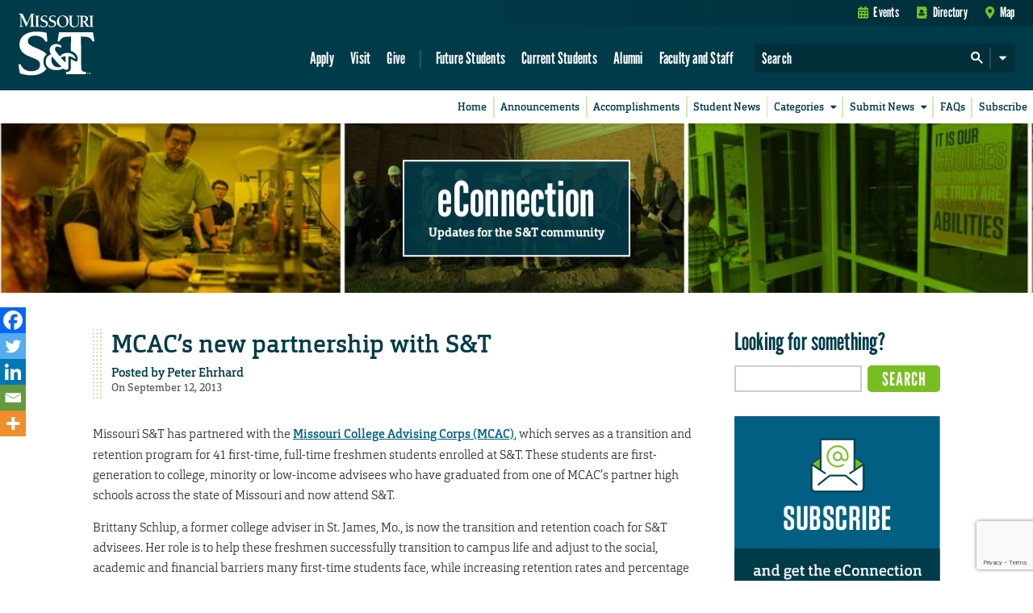

--- FILE ---
content_type: text/html; charset=utf-8
request_url: https://www.google.com/recaptcha/api2/anchor?ar=1&k=6LeSlMoiAAAAADF73AGHOGaxBLwzjKJ3EZXcTry9&co=aHR0cHM6Ly9lY29ubmVjdGlvbi5tc3QuZWR1OjQ0Mw..&hl=en&v=PoyoqOPhxBO7pBk68S4YbpHZ&size=invisible&anchor-ms=20000&execute-ms=30000&cb=17fntkwkr4hx
body_size: 48626
content:
<!DOCTYPE HTML><html dir="ltr" lang="en"><head><meta http-equiv="Content-Type" content="text/html; charset=UTF-8">
<meta http-equiv="X-UA-Compatible" content="IE=edge">
<title>reCAPTCHA</title>
<style type="text/css">
/* cyrillic-ext */
@font-face {
  font-family: 'Roboto';
  font-style: normal;
  font-weight: 400;
  font-stretch: 100%;
  src: url(//fonts.gstatic.com/s/roboto/v48/KFO7CnqEu92Fr1ME7kSn66aGLdTylUAMa3GUBHMdazTgWw.woff2) format('woff2');
  unicode-range: U+0460-052F, U+1C80-1C8A, U+20B4, U+2DE0-2DFF, U+A640-A69F, U+FE2E-FE2F;
}
/* cyrillic */
@font-face {
  font-family: 'Roboto';
  font-style: normal;
  font-weight: 400;
  font-stretch: 100%;
  src: url(//fonts.gstatic.com/s/roboto/v48/KFO7CnqEu92Fr1ME7kSn66aGLdTylUAMa3iUBHMdazTgWw.woff2) format('woff2');
  unicode-range: U+0301, U+0400-045F, U+0490-0491, U+04B0-04B1, U+2116;
}
/* greek-ext */
@font-face {
  font-family: 'Roboto';
  font-style: normal;
  font-weight: 400;
  font-stretch: 100%;
  src: url(//fonts.gstatic.com/s/roboto/v48/KFO7CnqEu92Fr1ME7kSn66aGLdTylUAMa3CUBHMdazTgWw.woff2) format('woff2');
  unicode-range: U+1F00-1FFF;
}
/* greek */
@font-face {
  font-family: 'Roboto';
  font-style: normal;
  font-weight: 400;
  font-stretch: 100%;
  src: url(//fonts.gstatic.com/s/roboto/v48/KFO7CnqEu92Fr1ME7kSn66aGLdTylUAMa3-UBHMdazTgWw.woff2) format('woff2');
  unicode-range: U+0370-0377, U+037A-037F, U+0384-038A, U+038C, U+038E-03A1, U+03A3-03FF;
}
/* math */
@font-face {
  font-family: 'Roboto';
  font-style: normal;
  font-weight: 400;
  font-stretch: 100%;
  src: url(//fonts.gstatic.com/s/roboto/v48/KFO7CnqEu92Fr1ME7kSn66aGLdTylUAMawCUBHMdazTgWw.woff2) format('woff2');
  unicode-range: U+0302-0303, U+0305, U+0307-0308, U+0310, U+0312, U+0315, U+031A, U+0326-0327, U+032C, U+032F-0330, U+0332-0333, U+0338, U+033A, U+0346, U+034D, U+0391-03A1, U+03A3-03A9, U+03B1-03C9, U+03D1, U+03D5-03D6, U+03F0-03F1, U+03F4-03F5, U+2016-2017, U+2034-2038, U+203C, U+2040, U+2043, U+2047, U+2050, U+2057, U+205F, U+2070-2071, U+2074-208E, U+2090-209C, U+20D0-20DC, U+20E1, U+20E5-20EF, U+2100-2112, U+2114-2115, U+2117-2121, U+2123-214F, U+2190, U+2192, U+2194-21AE, U+21B0-21E5, U+21F1-21F2, U+21F4-2211, U+2213-2214, U+2216-22FF, U+2308-230B, U+2310, U+2319, U+231C-2321, U+2336-237A, U+237C, U+2395, U+239B-23B7, U+23D0, U+23DC-23E1, U+2474-2475, U+25AF, U+25B3, U+25B7, U+25BD, U+25C1, U+25CA, U+25CC, U+25FB, U+266D-266F, U+27C0-27FF, U+2900-2AFF, U+2B0E-2B11, U+2B30-2B4C, U+2BFE, U+3030, U+FF5B, U+FF5D, U+1D400-1D7FF, U+1EE00-1EEFF;
}
/* symbols */
@font-face {
  font-family: 'Roboto';
  font-style: normal;
  font-weight: 400;
  font-stretch: 100%;
  src: url(//fonts.gstatic.com/s/roboto/v48/KFO7CnqEu92Fr1ME7kSn66aGLdTylUAMaxKUBHMdazTgWw.woff2) format('woff2');
  unicode-range: U+0001-000C, U+000E-001F, U+007F-009F, U+20DD-20E0, U+20E2-20E4, U+2150-218F, U+2190, U+2192, U+2194-2199, U+21AF, U+21E6-21F0, U+21F3, U+2218-2219, U+2299, U+22C4-22C6, U+2300-243F, U+2440-244A, U+2460-24FF, U+25A0-27BF, U+2800-28FF, U+2921-2922, U+2981, U+29BF, U+29EB, U+2B00-2BFF, U+4DC0-4DFF, U+FFF9-FFFB, U+10140-1018E, U+10190-1019C, U+101A0, U+101D0-101FD, U+102E0-102FB, U+10E60-10E7E, U+1D2C0-1D2D3, U+1D2E0-1D37F, U+1F000-1F0FF, U+1F100-1F1AD, U+1F1E6-1F1FF, U+1F30D-1F30F, U+1F315, U+1F31C, U+1F31E, U+1F320-1F32C, U+1F336, U+1F378, U+1F37D, U+1F382, U+1F393-1F39F, U+1F3A7-1F3A8, U+1F3AC-1F3AF, U+1F3C2, U+1F3C4-1F3C6, U+1F3CA-1F3CE, U+1F3D4-1F3E0, U+1F3ED, U+1F3F1-1F3F3, U+1F3F5-1F3F7, U+1F408, U+1F415, U+1F41F, U+1F426, U+1F43F, U+1F441-1F442, U+1F444, U+1F446-1F449, U+1F44C-1F44E, U+1F453, U+1F46A, U+1F47D, U+1F4A3, U+1F4B0, U+1F4B3, U+1F4B9, U+1F4BB, U+1F4BF, U+1F4C8-1F4CB, U+1F4D6, U+1F4DA, U+1F4DF, U+1F4E3-1F4E6, U+1F4EA-1F4ED, U+1F4F7, U+1F4F9-1F4FB, U+1F4FD-1F4FE, U+1F503, U+1F507-1F50B, U+1F50D, U+1F512-1F513, U+1F53E-1F54A, U+1F54F-1F5FA, U+1F610, U+1F650-1F67F, U+1F687, U+1F68D, U+1F691, U+1F694, U+1F698, U+1F6AD, U+1F6B2, U+1F6B9-1F6BA, U+1F6BC, U+1F6C6-1F6CF, U+1F6D3-1F6D7, U+1F6E0-1F6EA, U+1F6F0-1F6F3, U+1F6F7-1F6FC, U+1F700-1F7FF, U+1F800-1F80B, U+1F810-1F847, U+1F850-1F859, U+1F860-1F887, U+1F890-1F8AD, U+1F8B0-1F8BB, U+1F8C0-1F8C1, U+1F900-1F90B, U+1F93B, U+1F946, U+1F984, U+1F996, U+1F9E9, U+1FA00-1FA6F, U+1FA70-1FA7C, U+1FA80-1FA89, U+1FA8F-1FAC6, U+1FACE-1FADC, U+1FADF-1FAE9, U+1FAF0-1FAF8, U+1FB00-1FBFF;
}
/* vietnamese */
@font-face {
  font-family: 'Roboto';
  font-style: normal;
  font-weight: 400;
  font-stretch: 100%;
  src: url(//fonts.gstatic.com/s/roboto/v48/KFO7CnqEu92Fr1ME7kSn66aGLdTylUAMa3OUBHMdazTgWw.woff2) format('woff2');
  unicode-range: U+0102-0103, U+0110-0111, U+0128-0129, U+0168-0169, U+01A0-01A1, U+01AF-01B0, U+0300-0301, U+0303-0304, U+0308-0309, U+0323, U+0329, U+1EA0-1EF9, U+20AB;
}
/* latin-ext */
@font-face {
  font-family: 'Roboto';
  font-style: normal;
  font-weight: 400;
  font-stretch: 100%;
  src: url(//fonts.gstatic.com/s/roboto/v48/KFO7CnqEu92Fr1ME7kSn66aGLdTylUAMa3KUBHMdazTgWw.woff2) format('woff2');
  unicode-range: U+0100-02BA, U+02BD-02C5, U+02C7-02CC, U+02CE-02D7, U+02DD-02FF, U+0304, U+0308, U+0329, U+1D00-1DBF, U+1E00-1E9F, U+1EF2-1EFF, U+2020, U+20A0-20AB, U+20AD-20C0, U+2113, U+2C60-2C7F, U+A720-A7FF;
}
/* latin */
@font-face {
  font-family: 'Roboto';
  font-style: normal;
  font-weight: 400;
  font-stretch: 100%;
  src: url(//fonts.gstatic.com/s/roboto/v48/KFO7CnqEu92Fr1ME7kSn66aGLdTylUAMa3yUBHMdazQ.woff2) format('woff2');
  unicode-range: U+0000-00FF, U+0131, U+0152-0153, U+02BB-02BC, U+02C6, U+02DA, U+02DC, U+0304, U+0308, U+0329, U+2000-206F, U+20AC, U+2122, U+2191, U+2193, U+2212, U+2215, U+FEFF, U+FFFD;
}
/* cyrillic-ext */
@font-face {
  font-family: 'Roboto';
  font-style: normal;
  font-weight: 500;
  font-stretch: 100%;
  src: url(//fonts.gstatic.com/s/roboto/v48/KFO7CnqEu92Fr1ME7kSn66aGLdTylUAMa3GUBHMdazTgWw.woff2) format('woff2');
  unicode-range: U+0460-052F, U+1C80-1C8A, U+20B4, U+2DE0-2DFF, U+A640-A69F, U+FE2E-FE2F;
}
/* cyrillic */
@font-face {
  font-family: 'Roboto';
  font-style: normal;
  font-weight: 500;
  font-stretch: 100%;
  src: url(//fonts.gstatic.com/s/roboto/v48/KFO7CnqEu92Fr1ME7kSn66aGLdTylUAMa3iUBHMdazTgWw.woff2) format('woff2');
  unicode-range: U+0301, U+0400-045F, U+0490-0491, U+04B0-04B1, U+2116;
}
/* greek-ext */
@font-face {
  font-family: 'Roboto';
  font-style: normal;
  font-weight: 500;
  font-stretch: 100%;
  src: url(//fonts.gstatic.com/s/roboto/v48/KFO7CnqEu92Fr1ME7kSn66aGLdTylUAMa3CUBHMdazTgWw.woff2) format('woff2');
  unicode-range: U+1F00-1FFF;
}
/* greek */
@font-face {
  font-family: 'Roboto';
  font-style: normal;
  font-weight: 500;
  font-stretch: 100%;
  src: url(//fonts.gstatic.com/s/roboto/v48/KFO7CnqEu92Fr1ME7kSn66aGLdTylUAMa3-UBHMdazTgWw.woff2) format('woff2');
  unicode-range: U+0370-0377, U+037A-037F, U+0384-038A, U+038C, U+038E-03A1, U+03A3-03FF;
}
/* math */
@font-face {
  font-family: 'Roboto';
  font-style: normal;
  font-weight: 500;
  font-stretch: 100%;
  src: url(//fonts.gstatic.com/s/roboto/v48/KFO7CnqEu92Fr1ME7kSn66aGLdTylUAMawCUBHMdazTgWw.woff2) format('woff2');
  unicode-range: U+0302-0303, U+0305, U+0307-0308, U+0310, U+0312, U+0315, U+031A, U+0326-0327, U+032C, U+032F-0330, U+0332-0333, U+0338, U+033A, U+0346, U+034D, U+0391-03A1, U+03A3-03A9, U+03B1-03C9, U+03D1, U+03D5-03D6, U+03F0-03F1, U+03F4-03F5, U+2016-2017, U+2034-2038, U+203C, U+2040, U+2043, U+2047, U+2050, U+2057, U+205F, U+2070-2071, U+2074-208E, U+2090-209C, U+20D0-20DC, U+20E1, U+20E5-20EF, U+2100-2112, U+2114-2115, U+2117-2121, U+2123-214F, U+2190, U+2192, U+2194-21AE, U+21B0-21E5, U+21F1-21F2, U+21F4-2211, U+2213-2214, U+2216-22FF, U+2308-230B, U+2310, U+2319, U+231C-2321, U+2336-237A, U+237C, U+2395, U+239B-23B7, U+23D0, U+23DC-23E1, U+2474-2475, U+25AF, U+25B3, U+25B7, U+25BD, U+25C1, U+25CA, U+25CC, U+25FB, U+266D-266F, U+27C0-27FF, U+2900-2AFF, U+2B0E-2B11, U+2B30-2B4C, U+2BFE, U+3030, U+FF5B, U+FF5D, U+1D400-1D7FF, U+1EE00-1EEFF;
}
/* symbols */
@font-face {
  font-family: 'Roboto';
  font-style: normal;
  font-weight: 500;
  font-stretch: 100%;
  src: url(//fonts.gstatic.com/s/roboto/v48/KFO7CnqEu92Fr1ME7kSn66aGLdTylUAMaxKUBHMdazTgWw.woff2) format('woff2');
  unicode-range: U+0001-000C, U+000E-001F, U+007F-009F, U+20DD-20E0, U+20E2-20E4, U+2150-218F, U+2190, U+2192, U+2194-2199, U+21AF, U+21E6-21F0, U+21F3, U+2218-2219, U+2299, U+22C4-22C6, U+2300-243F, U+2440-244A, U+2460-24FF, U+25A0-27BF, U+2800-28FF, U+2921-2922, U+2981, U+29BF, U+29EB, U+2B00-2BFF, U+4DC0-4DFF, U+FFF9-FFFB, U+10140-1018E, U+10190-1019C, U+101A0, U+101D0-101FD, U+102E0-102FB, U+10E60-10E7E, U+1D2C0-1D2D3, U+1D2E0-1D37F, U+1F000-1F0FF, U+1F100-1F1AD, U+1F1E6-1F1FF, U+1F30D-1F30F, U+1F315, U+1F31C, U+1F31E, U+1F320-1F32C, U+1F336, U+1F378, U+1F37D, U+1F382, U+1F393-1F39F, U+1F3A7-1F3A8, U+1F3AC-1F3AF, U+1F3C2, U+1F3C4-1F3C6, U+1F3CA-1F3CE, U+1F3D4-1F3E0, U+1F3ED, U+1F3F1-1F3F3, U+1F3F5-1F3F7, U+1F408, U+1F415, U+1F41F, U+1F426, U+1F43F, U+1F441-1F442, U+1F444, U+1F446-1F449, U+1F44C-1F44E, U+1F453, U+1F46A, U+1F47D, U+1F4A3, U+1F4B0, U+1F4B3, U+1F4B9, U+1F4BB, U+1F4BF, U+1F4C8-1F4CB, U+1F4D6, U+1F4DA, U+1F4DF, U+1F4E3-1F4E6, U+1F4EA-1F4ED, U+1F4F7, U+1F4F9-1F4FB, U+1F4FD-1F4FE, U+1F503, U+1F507-1F50B, U+1F50D, U+1F512-1F513, U+1F53E-1F54A, U+1F54F-1F5FA, U+1F610, U+1F650-1F67F, U+1F687, U+1F68D, U+1F691, U+1F694, U+1F698, U+1F6AD, U+1F6B2, U+1F6B9-1F6BA, U+1F6BC, U+1F6C6-1F6CF, U+1F6D3-1F6D7, U+1F6E0-1F6EA, U+1F6F0-1F6F3, U+1F6F7-1F6FC, U+1F700-1F7FF, U+1F800-1F80B, U+1F810-1F847, U+1F850-1F859, U+1F860-1F887, U+1F890-1F8AD, U+1F8B0-1F8BB, U+1F8C0-1F8C1, U+1F900-1F90B, U+1F93B, U+1F946, U+1F984, U+1F996, U+1F9E9, U+1FA00-1FA6F, U+1FA70-1FA7C, U+1FA80-1FA89, U+1FA8F-1FAC6, U+1FACE-1FADC, U+1FADF-1FAE9, U+1FAF0-1FAF8, U+1FB00-1FBFF;
}
/* vietnamese */
@font-face {
  font-family: 'Roboto';
  font-style: normal;
  font-weight: 500;
  font-stretch: 100%;
  src: url(//fonts.gstatic.com/s/roboto/v48/KFO7CnqEu92Fr1ME7kSn66aGLdTylUAMa3OUBHMdazTgWw.woff2) format('woff2');
  unicode-range: U+0102-0103, U+0110-0111, U+0128-0129, U+0168-0169, U+01A0-01A1, U+01AF-01B0, U+0300-0301, U+0303-0304, U+0308-0309, U+0323, U+0329, U+1EA0-1EF9, U+20AB;
}
/* latin-ext */
@font-face {
  font-family: 'Roboto';
  font-style: normal;
  font-weight: 500;
  font-stretch: 100%;
  src: url(//fonts.gstatic.com/s/roboto/v48/KFO7CnqEu92Fr1ME7kSn66aGLdTylUAMa3KUBHMdazTgWw.woff2) format('woff2');
  unicode-range: U+0100-02BA, U+02BD-02C5, U+02C7-02CC, U+02CE-02D7, U+02DD-02FF, U+0304, U+0308, U+0329, U+1D00-1DBF, U+1E00-1E9F, U+1EF2-1EFF, U+2020, U+20A0-20AB, U+20AD-20C0, U+2113, U+2C60-2C7F, U+A720-A7FF;
}
/* latin */
@font-face {
  font-family: 'Roboto';
  font-style: normal;
  font-weight: 500;
  font-stretch: 100%;
  src: url(//fonts.gstatic.com/s/roboto/v48/KFO7CnqEu92Fr1ME7kSn66aGLdTylUAMa3yUBHMdazQ.woff2) format('woff2');
  unicode-range: U+0000-00FF, U+0131, U+0152-0153, U+02BB-02BC, U+02C6, U+02DA, U+02DC, U+0304, U+0308, U+0329, U+2000-206F, U+20AC, U+2122, U+2191, U+2193, U+2212, U+2215, U+FEFF, U+FFFD;
}
/* cyrillic-ext */
@font-face {
  font-family: 'Roboto';
  font-style: normal;
  font-weight: 900;
  font-stretch: 100%;
  src: url(//fonts.gstatic.com/s/roboto/v48/KFO7CnqEu92Fr1ME7kSn66aGLdTylUAMa3GUBHMdazTgWw.woff2) format('woff2');
  unicode-range: U+0460-052F, U+1C80-1C8A, U+20B4, U+2DE0-2DFF, U+A640-A69F, U+FE2E-FE2F;
}
/* cyrillic */
@font-face {
  font-family: 'Roboto';
  font-style: normal;
  font-weight: 900;
  font-stretch: 100%;
  src: url(//fonts.gstatic.com/s/roboto/v48/KFO7CnqEu92Fr1ME7kSn66aGLdTylUAMa3iUBHMdazTgWw.woff2) format('woff2');
  unicode-range: U+0301, U+0400-045F, U+0490-0491, U+04B0-04B1, U+2116;
}
/* greek-ext */
@font-face {
  font-family: 'Roboto';
  font-style: normal;
  font-weight: 900;
  font-stretch: 100%;
  src: url(//fonts.gstatic.com/s/roboto/v48/KFO7CnqEu92Fr1ME7kSn66aGLdTylUAMa3CUBHMdazTgWw.woff2) format('woff2');
  unicode-range: U+1F00-1FFF;
}
/* greek */
@font-face {
  font-family: 'Roboto';
  font-style: normal;
  font-weight: 900;
  font-stretch: 100%;
  src: url(//fonts.gstatic.com/s/roboto/v48/KFO7CnqEu92Fr1ME7kSn66aGLdTylUAMa3-UBHMdazTgWw.woff2) format('woff2');
  unicode-range: U+0370-0377, U+037A-037F, U+0384-038A, U+038C, U+038E-03A1, U+03A3-03FF;
}
/* math */
@font-face {
  font-family: 'Roboto';
  font-style: normal;
  font-weight: 900;
  font-stretch: 100%;
  src: url(//fonts.gstatic.com/s/roboto/v48/KFO7CnqEu92Fr1ME7kSn66aGLdTylUAMawCUBHMdazTgWw.woff2) format('woff2');
  unicode-range: U+0302-0303, U+0305, U+0307-0308, U+0310, U+0312, U+0315, U+031A, U+0326-0327, U+032C, U+032F-0330, U+0332-0333, U+0338, U+033A, U+0346, U+034D, U+0391-03A1, U+03A3-03A9, U+03B1-03C9, U+03D1, U+03D5-03D6, U+03F0-03F1, U+03F4-03F5, U+2016-2017, U+2034-2038, U+203C, U+2040, U+2043, U+2047, U+2050, U+2057, U+205F, U+2070-2071, U+2074-208E, U+2090-209C, U+20D0-20DC, U+20E1, U+20E5-20EF, U+2100-2112, U+2114-2115, U+2117-2121, U+2123-214F, U+2190, U+2192, U+2194-21AE, U+21B0-21E5, U+21F1-21F2, U+21F4-2211, U+2213-2214, U+2216-22FF, U+2308-230B, U+2310, U+2319, U+231C-2321, U+2336-237A, U+237C, U+2395, U+239B-23B7, U+23D0, U+23DC-23E1, U+2474-2475, U+25AF, U+25B3, U+25B7, U+25BD, U+25C1, U+25CA, U+25CC, U+25FB, U+266D-266F, U+27C0-27FF, U+2900-2AFF, U+2B0E-2B11, U+2B30-2B4C, U+2BFE, U+3030, U+FF5B, U+FF5D, U+1D400-1D7FF, U+1EE00-1EEFF;
}
/* symbols */
@font-face {
  font-family: 'Roboto';
  font-style: normal;
  font-weight: 900;
  font-stretch: 100%;
  src: url(//fonts.gstatic.com/s/roboto/v48/KFO7CnqEu92Fr1ME7kSn66aGLdTylUAMaxKUBHMdazTgWw.woff2) format('woff2');
  unicode-range: U+0001-000C, U+000E-001F, U+007F-009F, U+20DD-20E0, U+20E2-20E4, U+2150-218F, U+2190, U+2192, U+2194-2199, U+21AF, U+21E6-21F0, U+21F3, U+2218-2219, U+2299, U+22C4-22C6, U+2300-243F, U+2440-244A, U+2460-24FF, U+25A0-27BF, U+2800-28FF, U+2921-2922, U+2981, U+29BF, U+29EB, U+2B00-2BFF, U+4DC0-4DFF, U+FFF9-FFFB, U+10140-1018E, U+10190-1019C, U+101A0, U+101D0-101FD, U+102E0-102FB, U+10E60-10E7E, U+1D2C0-1D2D3, U+1D2E0-1D37F, U+1F000-1F0FF, U+1F100-1F1AD, U+1F1E6-1F1FF, U+1F30D-1F30F, U+1F315, U+1F31C, U+1F31E, U+1F320-1F32C, U+1F336, U+1F378, U+1F37D, U+1F382, U+1F393-1F39F, U+1F3A7-1F3A8, U+1F3AC-1F3AF, U+1F3C2, U+1F3C4-1F3C6, U+1F3CA-1F3CE, U+1F3D4-1F3E0, U+1F3ED, U+1F3F1-1F3F3, U+1F3F5-1F3F7, U+1F408, U+1F415, U+1F41F, U+1F426, U+1F43F, U+1F441-1F442, U+1F444, U+1F446-1F449, U+1F44C-1F44E, U+1F453, U+1F46A, U+1F47D, U+1F4A3, U+1F4B0, U+1F4B3, U+1F4B9, U+1F4BB, U+1F4BF, U+1F4C8-1F4CB, U+1F4D6, U+1F4DA, U+1F4DF, U+1F4E3-1F4E6, U+1F4EA-1F4ED, U+1F4F7, U+1F4F9-1F4FB, U+1F4FD-1F4FE, U+1F503, U+1F507-1F50B, U+1F50D, U+1F512-1F513, U+1F53E-1F54A, U+1F54F-1F5FA, U+1F610, U+1F650-1F67F, U+1F687, U+1F68D, U+1F691, U+1F694, U+1F698, U+1F6AD, U+1F6B2, U+1F6B9-1F6BA, U+1F6BC, U+1F6C6-1F6CF, U+1F6D3-1F6D7, U+1F6E0-1F6EA, U+1F6F0-1F6F3, U+1F6F7-1F6FC, U+1F700-1F7FF, U+1F800-1F80B, U+1F810-1F847, U+1F850-1F859, U+1F860-1F887, U+1F890-1F8AD, U+1F8B0-1F8BB, U+1F8C0-1F8C1, U+1F900-1F90B, U+1F93B, U+1F946, U+1F984, U+1F996, U+1F9E9, U+1FA00-1FA6F, U+1FA70-1FA7C, U+1FA80-1FA89, U+1FA8F-1FAC6, U+1FACE-1FADC, U+1FADF-1FAE9, U+1FAF0-1FAF8, U+1FB00-1FBFF;
}
/* vietnamese */
@font-face {
  font-family: 'Roboto';
  font-style: normal;
  font-weight: 900;
  font-stretch: 100%;
  src: url(//fonts.gstatic.com/s/roboto/v48/KFO7CnqEu92Fr1ME7kSn66aGLdTylUAMa3OUBHMdazTgWw.woff2) format('woff2');
  unicode-range: U+0102-0103, U+0110-0111, U+0128-0129, U+0168-0169, U+01A0-01A1, U+01AF-01B0, U+0300-0301, U+0303-0304, U+0308-0309, U+0323, U+0329, U+1EA0-1EF9, U+20AB;
}
/* latin-ext */
@font-face {
  font-family: 'Roboto';
  font-style: normal;
  font-weight: 900;
  font-stretch: 100%;
  src: url(//fonts.gstatic.com/s/roboto/v48/KFO7CnqEu92Fr1ME7kSn66aGLdTylUAMa3KUBHMdazTgWw.woff2) format('woff2');
  unicode-range: U+0100-02BA, U+02BD-02C5, U+02C7-02CC, U+02CE-02D7, U+02DD-02FF, U+0304, U+0308, U+0329, U+1D00-1DBF, U+1E00-1E9F, U+1EF2-1EFF, U+2020, U+20A0-20AB, U+20AD-20C0, U+2113, U+2C60-2C7F, U+A720-A7FF;
}
/* latin */
@font-face {
  font-family: 'Roboto';
  font-style: normal;
  font-weight: 900;
  font-stretch: 100%;
  src: url(//fonts.gstatic.com/s/roboto/v48/KFO7CnqEu92Fr1ME7kSn66aGLdTylUAMa3yUBHMdazQ.woff2) format('woff2');
  unicode-range: U+0000-00FF, U+0131, U+0152-0153, U+02BB-02BC, U+02C6, U+02DA, U+02DC, U+0304, U+0308, U+0329, U+2000-206F, U+20AC, U+2122, U+2191, U+2193, U+2212, U+2215, U+FEFF, U+FFFD;
}

</style>
<link rel="stylesheet" type="text/css" href="https://www.gstatic.com/recaptcha/releases/PoyoqOPhxBO7pBk68S4YbpHZ/styles__ltr.css">
<script nonce="XPMfmKeCW8StF0rAPjwYvA" type="text/javascript">window['__recaptcha_api'] = 'https://www.google.com/recaptcha/api2/';</script>
<script type="text/javascript" src="https://www.gstatic.com/recaptcha/releases/PoyoqOPhxBO7pBk68S4YbpHZ/recaptcha__en.js" nonce="XPMfmKeCW8StF0rAPjwYvA">
      
    </script></head>
<body><div id="rc-anchor-alert" class="rc-anchor-alert"></div>
<input type="hidden" id="recaptcha-token" value="[base64]">
<script type="text/javascript" nonce="XPMfmKeCW8StF0rAPjwYvA">
      recaptcha.anchor.Main.init("[\x22ainput\x22,[\x22bgdata\x22,\x22\x22,\[base64]/[base64]/[base64]/[base64]/[base64]/[base64]/KGcoTywyNTMsTy5PKSxVRyhPLEMpKTpnKE8sMjUzLEMpLE8pKSxsKSksTykpfSxieT1mdW5jdGlvbihDLE8sdSxsKXtmb3IobD0odT1SKEMpLDApO08+MDtPLS0pbD1sPDw4fFooQyk7ZyhDLHUsbCl9LFVHPWZ1bmN0aW9uKEMsTyl7Qy5pLmxlbmd0aD4xMDQ/[base64]/[base64]/[base64]/[base64]/[base64]/[base64]/[base64]\\u003d\x22,\[base64]\\u003d\x22,\x22w5R7w5fDqcKPwpMBXhjCocKBwow+wpRSwq/CucKYw5rDilFjazBLw6JFG30vRCPDgMKwwqt4bVNWc2wbwr3CnHbDk3zDlhTCjD/[base64]/DslZ/IcOVwrdIwo/Dsx97wpNVRsOfUMKlwofCtcKBwrDCtk88wqJcwp/CkMO6wrzDmX7Dk8OVBsK1wqzCnTxSK3MGDgfCgcKRwpllw79awrE1PsK5PMKmwoXDnBXCmyI1w6xbKmHDucKEwqdCaEpNM8KVwpsnQ8OHQGtJw6ASwr1vGy3CvMOfw5/CucOvJxxUw5nDpcKewpzDgzbDjGTDg2HCocODw7Naw7w0w5bDrwjCjgo5wq8nYBTDiMK7DiTDoMKlCx3Cr8OEaMKeSRzDvMK+w6HCjVwTM8O0w7TCix85w7lLwrjDgDE7w5o8dSNofcOswqlDw5AGw7crA1V7w78+wpFSVGgCLcO0w6TDoEpew4l/VwgcZl/DvMKjw4pEe8OTJcOPMcORB8KswrHChzg9w4nCkcKxJMKDw6F8IMOjXypSEENywo50wrJnAMO7J2vDtRwFDMOlwq/DmcKAw4g/DzTDmcOvQ39nN8KowoPCoMK3w4rDusOGwpXDscOgw5HChV5NRcKpwpkLazwFw5jDtB7DrcOjw63DosOrRMOgwrzCvMKywrvCjQ5Cwqk3f8OgwpNmwqJPw4jDrMOxJHHCkVrCkSpIwpQyO8ORwpvDncKUY8Orw6DCgMKAw75tADXDgMK3wr/CqMOdUUvDuFNVwpjDviMpw6/Cln/CiUlHcFF9QMOeAll6VGvDo37Cv8OwwpTClcOWKWXCi0HCtRMiXyHCtsOMw7llw5FBwr5RwoEtRTDCsVXDr8O2WMOVDcKdR2cMwrHCm11Sw6vCu3LCjcOtbcK7Ty/[base64]/DkExmYm7DpsKyL1XCn8O3w7Znw77Ci8KqEsOPQDvDkMOiKlhiOFEORMO0Z0sww6RIM8Ogwq/Con5aA1TDqD/CrhwjbsKqwroIZm09RyfCp8KPwqM4GsKkZcOCSRpXw4Z3wrLChDbCkcKbw5PDgsOHw6bDhTo1wqzCr0EewpDDq8K1YMOTw5HCm8K+JE3DscKtQ8KtbsKpw5NkPcOoRx3DjcKkC2HDssO2w7PChcOTFcKKwovClFLChMKYT8O8woBwXi/Ch8KTFMOBwrVrwoVGw6UxMsK6Um5twrV0w6pbIcKZw5jDk0YjZ8OWYg1dwoXDjcO9woVbw4Qzw7tjw6/DusO8asOUNMKgwrd+w6PCnCfChsOcHjt4T8OhHsKTU18LdGPCjMOkW8Kjw7wMJsKfwqVAw4Fqwr9jR8Kvwr3CpsOZwqMRMMKoPsOrKzbDj8K/[base64]/Dnlp/wo7DvWzCtMK0w5HDqcOtwqTCkcK7RcOFC8K5fsOpw5xrwrtFw4BWw5/[base64]/[base64]/[base64]/[base64]/wo0Gw5HDisO2KMK6HMK8M8OcGsOqwqLDvsO1woPDuyPCu8OQXMOIwrkAG13DokTCrcODw6rDp8KtwofCkEDCs8OgwrxtbsKDe8Ktf1M9w5ABw7o1YEgzM8OzfQDDuj/[base64]/bMOuwoFtCcOdDEkawprDnMKDesO/wqvCoH4HBMKyw7HDmcOofCfCpcO/cMOQwrvDlMK2NcKHdsOQwqTCjFENwpc2wo/DjFlka8KZWAhqw4TCtCnCrMOCdcOMHsOiw5DCgcOma8KqwqDDicOiwo9PY0oBwp7CmMKbw4pWJMO2LcK3wpt/VsKtw7t6w4XCosOIU8Osw7DCqsKTV2TCgC/DlMKUwqLCncOvaFlUKMOLRMOHwqsiwpQSIG8QBDxewpjCqXPDosKsIQ7DjQjCnUw1FnjDuygdHsKcbMOrT0jCn27DlMK+wohQwrs2JBTCjsKyw5BADXvCoz/CrHp/McOHw5jDnjFaw7jCnsKSFnUfw77CmMOgYHjCu2srw4Vvf8KRf8Knw7bChXjDl8KBwrfCh8KawrJvdsOvwpHCsgwLw4fDlcORSijCnksYHjvDjVHDtsOGw61tLD3ClXHDt8OCw4RBwo7DiV/DsCEAwqbCgSDCmsKSHF0oOGjCnDzDqsKiwpzCtsKVQ1nCqnvDosOJRcOqw5fChUMQw6keZcOVbwwvLcOew7l9w7PDj1EBYMK1UEldw4HDr8O/wqfDvcKnw4TCq8KAwqJ1GsKGwowuwqfCpMKUQ2Mcw57Dg8KVwq7ChsK4ScKjwrAJDno3w5s9woh7DE4nw44KD8OQwqUhLDfDpQdgYWHChsODw67DsMOzw55vE1rCoifCnRHDv8OxCwHCkF3CucKJw7NqwqbDkMOOdsK8wrAzMwt7woXDt8KoeRZLCsO2UsOXLW/CvcO6wp8/MsOZGTBTw5HCnMOzC8Ozw4HCgWXCj2szWAx0fFzDssK5wojCvmcgfcKlMcOPw7bCqMO7dsOtw5ABIcOWw7MZwohIwo/CjsKMJsKSwp3DicKQLMOlw5nCmsKqw7/[base64]/E2A5cMKqPiMVR8OUwrLCtMO0w6/CgsK4w6nCgMKnFU7DlcOBw43DkcOrP3UBw7NUEgJxFcOPKMOAbcKjwp10w70hPTcMw53DqX9RwoIBw4DCnDwZwp3CvMO7wofCp313WhohUHvDjcKRF1sBwpVlCcOIw4JfUcOJNMKcw4vDgzrDtcOtwr3Cr1NzwrzCuiXCssKoOcKKw5fCqkh/[base64]/CnUt2wq/CpnV6acKWwodnYsKqP38nAmF1C8O9wqrCmsK4w6LCrcKYVcOANV4xK8KeUHsLw4jDrcOSw4DCssOAw50Jw6xvGcOdw7nDulrDiGsgw7RIw5ttwqrCoQEiCU5Nwq5hw7LCjcK4L0tiWMOfw55+MH1EwrNdw6UTL3EQwp/CgnPDgU03VcKVNiTCmsOmaXIjOhrDocOQwrbDjhEObMK5wqfCtTgJE1jDpRHDqC8kwp9yCcKew4/DmMKaByUtw4PCij/CqDNhwpI8w5zDsDsjfEZBw6HCpMKrd8KJJmfDkHHDrsKhw4HDlGh5FMK4d3bCkR/Ds8Oqw7tCfBTDrsOEVzxcB1TDmcOEwppIw4LDkMK9w7nCj8Oxwr/[base64]/DtCAGwr1Tw7TDhsO9wr/[base64]/DpsOsVMOGwrDCocO/S09rwqEbw6EAQMOUCUFTwpFRwp/CjcOPYyN1CcOXwp/CusOgwrPDhD4bAsOiKcKyR0UdCWLDlwlHwq7DrcKuwo/CksKvw6HDt8K1wrcfw47DrFAOw786Cz5vQsKFw5vDvzPDmAHCoTN4w4PChMOWE2jCpT9DX1XCqUPCk00Cw5dqw5/CnsKpw6XDqw7DqcOEw73DqcOVw4VdasOlOcO4TWB8MiE3YcOlwpYjwrRMw5kXwqYbwrJCw4gTwq7DoMKHX3JRwrlDPjXDgsKWRMORw7vCr8OhD8OPJHzDmjTCj8K7GA/CusK/wqXClcOAesO5VsOBPMOJRz/CrMKXcA5owp0CK8KXwrc8wq/[base64]/DosK8w4gHw43Ck8KOQRrCjGPChUnCqhBhw5/DgBMQEXBUIsOha8Oqw5PDgsKLQcOlwo1Gd8KowoHDscOVw5DDgMOgw4TCjDfCj0nCvmNvY1nDpQnDhwbCgMOZcsKdU198DnHCu8KLOyzDq8OIw4fDvsODXxQ7wrHDqh7DjcKvwq18w6RuVcKXEMOlfsK8GinDgFvCr8O0Jhw/w6p3w7p7wpvDu1MyYE0BFsO0w7dbPiHChcK9A8KTMcKqw71Dw4DDmSvCt2fCiirDnsKNfMK3Bnc5PRVYd8KxTcO4FcO5YTcZw5PCrCzDhcO4QcOTwpzCgsOQwrZaZsKJwq/CmxrChsKhwqLCmQtYwogaw57DvcOjw4rCvD7Dtxd5w6jCpcKYw7lfwoPCqm04wobCuUp0KcOpHcOJw4dXw7dqw4nCqMO/Njxxw7V8w5jCpVjDvlvCtWzDn0QAw5ZmYMKydXnDjjgyZFooZsKRwqTCtDtHw6/DosOtw7jDint5KlMZw6LDqnbDolo6HCBqaMKiwqsDX8OBw6LDhSUIbMO+wrvCscKEQMOVC8OjwptGT8OGBA0oZsONw6fDg8Khwqhlw70/HG3CnQjDpcKNw6XDj8OacARZUjkHTBDCnkHDlzrCj1ZkwrLDkUTCqyjCmMOHw6QdwoRdP0prBcO9w6jDoz4IwqrCgiBfwrTCom0Aw5gIw4dUw7QDwqTCksOnPMOcwr9xS1FJw4XDrGzCgcKCE28aw5bDpw1iAsOaIig/HycdMMOPwp7Dj8KGYsK1w4HDjQPCmB3CkCshw7/CkSDDnTXDjMO8X2gtwpLDjzrCiH/[base64]/[base64]/[base64]/DrU3DpWsBwoAWwohZw6zDrA5xbcKuw53DnsOAeVAJYMKNw4h5w53Cnnw7wqXDg8OxwrnCgcKsw5rCpcKuHcO7woVcwoQNw75fw5XCgnIIw6rCjRfDvmjDmDJZTcO6wrNaw5MFIsKfwqnCo8OETyvChgoGSijCnMOzC8K/wpfDtx3Dk34QYsKYw7Vhw5NiEDY1w7TDoMKMfcOwCcKxwqRdwqnDuH3DrsK5OirDmzHCq8Oiw5k/PRzDv1Bdwpwjw4AdFBvDh8OGw7JRLFXCucKbH3DDr0UWwr3CmGLCqk/[base64]/NG4owprCk8OfMcK/Q19jwofDoBdTwps2DsOvwqHCuVVyw6UGOMOyw6LDvMOqwo/CisKBKMObDhRUUi/DsMOUwrkkwplnEwBpwr/Ct3XCh8KpwozCt8O2woHDmsKUwpc+ScKydQ/CsVHDo8OYwp57GMKvOFTClyfDncOKw4HDmsKZATbCicKNSSXCi1gycMO9woXDmMKJw7QuN0JbckXCs8KDw74+YMOWMWjDgsKtRXnCqcOtw59mU8KGHMOyYsKwPcK3woAYwo7CnC4awqFbwqrDmUtfwq7DrTktwobDiyRIDMOZw6tKw7/DrQvChUEww6fCksOlw6HDhsKxw4BDRmpaUB7CjklkR8KgU1fDrsKmSyFeXsODwoM/ATwzecOowpvDtUXDusONUsKAbcKAPcKUw6RcXyMqeSwbdCBZw7rDtFkKURMNw4gzwotAw43CiGFRa2dsB23DhMKjw55cDghFbMKRwpzDrBzDn8OGJlTDogV0GxJBwoLCj1cGw5QfdGzDv8OSwrXClzrCgS/DtikLw4zDmcKaw5o8w4N/[base64]/CtmTDsMKlO8O1wrPChkYOMMKewp/DlMKsaUAmwozCosO+YsOXwqbDtR/DihcUZ8K9wqfDsMK+ZcKEwrlzw5seK3jCq8KMEUJ+AjjCpkLDtsKrw7LChMKnw4bCksOoaMKIwqXDvgLDpg/[base64]/w5jDnMKWEghVw5TDm8KVw54sdsKgw4fCqAbCisO2w6oNw6rDjMKewqzDv8KAw4/[base64]/FgbDnMK2w5LCqADCmDMIw6nCvx8kdk9PwoFWN8OyB8Onw7vCn2PDn23CtcKIXcOmFQRbEB8Gwr7DgsKbw6rCqGZBQVfDkiY/KMO9QkJQWRjClB/DsztRwrMYwrQHXsKfwoBxw7MuwrtPdsOnbzIWHA/[base64]/[base64]/[base64]/DgmTDoMOjHCkEw5Y6IGVYwrvDt8OCw7N+woQlw7EcwrjDoxU7TnzCtBMvQ8KbNcK9wp/DmCPDgm7CpiQ5dcKpwqcpBxPCi8OGwr7CijHCi8O+w7bDlX9fKwrDvxbDt8KHwr1Uw4/Cj1dFwrbDpQ8Bw7/DgUYSEsKBScKLD8KDwo53w73DpMOdEEXDkVPDtQ/[base64]/[base64]/[base64]/a17Cl8Oiw5ACw5FUClLDtcO8acKRQnwBw7MJP3vDg8KYw4HCucORG1jCnh7ChMOTesKCBMKfw6fCqMKoLhNhwoTCoMKzLsKTDzvDvnHCpMORw7gtJm7Djg/[base64]/Cl1TCrcKyPxzCisOhTsKUCcKkwojDvzwvMsKJwrXDs8K5OcOUwpcFwoTCnzkIw6YjMsK6wqjCj8KvHsORYTnDg2EiKjpkUnrCtR7Cl8OuaBA/wpHDrFZJworDscKkw73CmsOzIkDDuxrDk1PCrFwRNcKEMAAkw7HCt8OsMsKGKDwTFMK4wr0bwp3DnMODcMOzbgjDr07CuMK2KcKrBcKZwohJwqLDiRgIf8K+w5o8wrxqwr5/[base64]/CrsOGQULCvcOgw5PChB15w757woHChGzDgMOJwqQmwqIMAl3Dvm3DicKIw5tgw5vChsOawrvChcKdKD85wp7DthtvOWHCkMKyCcOYP8KBwqNKbMKMIMKfwo8XM05TNS1ewo7DhlHCumACI8OzRm3DlMOMCkHCtMKiM8OBwpZ/L0HCmQ9pdyfCnlNqwogswqjDoW8/w5UaOcKBWnsaJMOjw6knwrNUXDFPBcOxw5YzQcKzY8K/eMO3fCjCmcOgw65hw5PDk8Ocw5zCs8OdSyjDlsK5M8OmcMKCB1jChwjDmsOZw7fCkMOew4RkwqDDmsOdw4rCv8OvVHNoFMOqwqxKw47Cont7f3/DjkUTbsKkw5vCq8OAw7BuRMKYFcOcdsKDw73CkRoKCcOgw4/Ctn/DrMODeAoFwo/DjwoFM8OsVEDCkMKhw6MHwpNtwrXDsAIJw4DDgcOqw5zDmld2w5XDrMODAkBowp/[base64]/IsKvwrQHw7rCu8O4YcKpLMOdAGAJw7HDkcOdemJEe8K4wpAsw6HDhwXDq2PDlcOYwpNUWBcWe1Y/[base64]/Drl06LcKTGMKOLWPDqMOeR8Oaw47CixJVEixeRmgJAxEcw4PDjytROMOTw4fDu8Ouw4PDscOwZsK/wpjDs8OHwoPDgxx8KsObTwjClsOJw7giwr/Cp8OCHMObOgPDrFXCnldew7jDmMKnw48WM28SYcKfGELDqsOnwqrDgCdLX8OiExHDgE8Yw5LCoMKdMgfDqXUGw4rDljvDhw9PEhLCgykRRBknL8OXw6PDvBXCiMKgXmAWwqJRwpnCvFAhH8KGCC/DuzMrw5DCsU4qZMOGw4bChDtMd2nCg8KcTC8ofAPCp2tQwrgLw686engcw644OcONc8K8IBccFwRGw4zDvsKyF2vDpgVaSDLChnZiRcO/KsKYw4xJQFttw4gQw4LCgh7Ct8K3wrNydWbDnsKZSXHCgRgXw5p2NyFrBj9Qwq7DmsOQw4jChcKIw4fDsFrCnQB8GsO8wptwS8KTb2DCvmBqwqbCt8KIwoPCgsOOw7DDvQ3ClALCqcOVwpopw73CvcO1UVdZb8Kfw6PDmXHDlDDClx/[base64]/bEtNwq9UwrXDlMKZODRsGsKbwrLCnMKYcsO0woLCnMOTFFvClXF5w4sSOFBqwplJw73DusKrBMKHSwELacKAwowwf1lbdX3Di8Oaw6EBw5TDgijDvxZJUWdWwr5qwpbDqsOGw5o7wqHCoTTCjcKkLsO9w4vCi8O6VhvCpD7DpsOowpoTQDUfw5wQwqhbw4/CsVvCrB81CcKDfwJyw7bCsQ/[base64]/CicOVw7jCrcKULQZbwpNbwrNNCVh6GcOdD8K1wrLCvMO4P0HDlMOXw7Ypw5kzw659wrnCssKLbMOqwpnDmGvCnDTCkcOvCMO9O3Ibw4bDgcKTwrDCkT1iw6/CisKdw4oRTsO0NsO7OMO9Vg9ybMOow4TClwkpYcObCU0fdh/Cp3jDncKoEFJNw63DvV55wqBAFzLDoQRWwo7Dvy7Cl0kGSGtgw5fCnWtUQcOIwrwmw5DDiX4fw6/[base64]/wpw4w43CmMOtGlzDpcKHIjTCmMKVUg/CoRDCgsOcITnCsSbDs8K4w41hYsOYTsKbJ8KiKDLDh8O+FMOKG8OtXMKZwrPDjMKtQEtqw4/ClcOYJ1TCrsKCNcK0JMKxwpg9woBHU8Odw4/Dp8OIR8OyEQPCg1/[base64]/S8KVwqnDvsOfwqTDksOKJARXw41gwo0wHsO9BMOkWMOow4drPMKpJ2vDvlbDksKAw64EX3DCriXCr8K6S8ODcsKlAcOOw51xOMKzYRAybznDikfCgcKhw7lcTWjDjCA0ZXtJeykzA8O+wrrCgcO/c8Opa0huIRzCpcKwcsOtJcOfwr8lW8KvwrBjBcO9wqkcOFgJHFJccls7SMOcClfCtnHCvAoIw6RuwpzCi8OpDXAywotiPcKZwpzCocKgw6TCpMOvw7/DvcOlIMOAw70TwqzCqVbDoMOfbMOTWcOieg7Dv2Few79WWsOewqnComlRwrkUaMOgFD7Dl8Ojw5tlwoPCqUIgw5jCnHN/[base64]/[base64]/Cn8OuHSHCpHdZYMKBZhjDvE8WHl9vK8Ogf3Q4RGnDpEfDtELDpMKOw77DhMOdZsOGEn7DrMKoRn5sBcOdw7RkAgfDlVJDSMKSw6jCkMOuQ8OqwoTDqF7Do8OxwqIww5PDujbDr8OZw4pOwpsuwoPCgcKZGsKOw6xbwoPDjxTDhAZ/w4bDvwDCvG3DjsO3DMOSTsOoAUZKwpBXwpgOwqfDthFtQCQDwqxBBMK2JmAqwofCmTwfOhHCksOyYcObwpBew7rCqcOpaMORw6zDk8KOJiHCh8KMRsOAw77DsFRuwp4vw47DgsKYSnAXwq/DjSZXw7DDp1PChUl6Q1DCpcORwqzCtTwOw43DosKqd08aw43CtnANwpbDol0Ow5PDhMKWScKPwpdHw48vAsOXYS/Cr8KAb8OhenPDnnZMA059OhTDtnVjE1jDtcOCK3xhw59nwpc6GxUcOMOtwqjCjFTCmMK7TijCosKOClgVwoliw65vdsKYb8O5wr0Dwq/DqsOQw5A9w7t5wp8/RjrDtVHDpcKSNEMqwqPDtWjCk8Ktw4wfNMOsw7vCuWB1ecKbO2TCo8ORT8OYw4cOw78zw6N9w4UYEcOsQ3EHwpA3w4jCjsOcF0cIw53Do0oAKcOiw4LCosOSw6EQUGPCmMKPVsOLGjHDpjLDkUvClcKDFhLDrj/Cq0HDlMKRwpXCnWlFDGgcYCojWMKZe8K8w7TCinjDlmFSw57Dh09cYwXDkwHCj8OUwpLCsjVCVsOYw60Hw41jw7/DucKawqdDQ8OgIzcjwqJgw4HDk8KAXnMnIh9Aw4NdwrpYwrXCjUDDtcK1wpwhJMOAwrTChEjCoiPDusKQcAXDtBE7AjLDhsKHciovRAbDscOFTUlkU8Okw7NIFsOnw7bCpT7DrmZEw5N9O2FAw4YOWGHDnFnCui/Cv8Omw6nCmQ8BJlvCnCcew6DCpMKxXkpVHEHDihRTdcKtwpLCikXCt1/DlcOMwrfDp2vCml/CqsOewo7DosKsWMOywqJ6AVoFGU3CpljDvkoMw5TDqMOiZAUAPsOzwqfCn3vClABtwp7DpUA5XsKBAhPCoTTCi8OYDcOXOCvDocOgdsK7HcKcw5nDpAwcKyXDg0kZwqBbwofDjcKGZsKHCMKfH8OSw7TDncOfw4glwrEHw6HCuWbClyFKfg1rwpkZw5XCt05/D1ptUC15wrhpWkNSAMO3wpTCgQjCvC8nMMOow6pUw5gUwqfDisO2wrsJd0rDrsKyVGXCqXFQwqQLwpbDnMKgccOpwrVuwqTCsRlVXsOAwpvDrnnCkkfDpsK6wpFlwo9CEwp6woPDocKYw5fCiBgpw7LDm8K+w7BMTUl2wpDDmBvCvn5yw6bDlV/DgBBbw6zDoQ7CiSUjwprCpXXDs8OCL8O+B8Khw7TDqhHCv8KMFcKLSS0TwrDDujTDn8KCwp/DsMK4TsOFwqfDoH1mN8KTw4TDucKADcOEw7rCsMKYFMKBwrV0w5BSQBEDd8O/GsK/[base64]/[base64]/Dr8KDDBIeworCmkzDpcOrw7bDrsKUw5MNw4TDgcOdeSLCggvDlmo6wpARwqjCnTRWw7zChD/CnARHw5fCiC0ZMsOIw5PCkDnDmg1CwqAEwozCtcKLwoZIEnxQEMK2AsK/HsOSwr1Bw6DCkcK2woMsDBs+S8KRGygOHmcuwrTCji3CkhtDaFoWw6TCnDRzw7/Cjntiw4HDmTvDmcKLOMKyKkwTw6bCrsOlwr/CisONw7jDuMOIwqTDuMOcw4fCjELClXZKw6V/wo3DkUbDvsK6CFQsbzolw6UqI3Vgw5E0I8OpZDlsUCbCvcK6wr3DpsKWwq41w7N4wqkmImzDmyXCg8K9VWF5wqJQAsOdbMKuwoQBQsKdw5Ugw7F0LW0Sw4l+w6E0JsKFHG/CuW7CvAFiw7PDgsK6wp3CmMKFw4HDuS/CjknDgcKoYcKVw4HCuMKMIMK+w7DCkSl7wrYnPsKOw5U9wrJswoTCiMKAMMKsw6NTwpofdjjDoMOrwqjDph0FwrXCh8K6DcOOwqk8wp/DuHnDvcKyw5TCrcKbNAXDtg3DvsOCw4khwoPDvcKnw7luw5wTKWTDggPCkwTCncO4J8Oyw5kpP03DoMO2wqdZBU/Dj8KVwrjDkSfCnsKdw6nDgsOcfH90UsOINA/CssKbw6MePsK+wopLwrdAw4nCt8OAMVTCt8KaEwkyWcOfw4BpZV9NLVnCl3PDtlgswpZewpZ7fAYxTsOUwo99CwfCkgnDt0g0w5cBAm7Cv8OVDnbCu8KTTFLCksKAwq1qE0RSah8AXRvCn8K3w5bCtlvCgsKNScOFwpIHwpgzSsOswoBhw4/CqcKHGMK2w7VMwrR/esKkO8Oiw60qNcOFBMObwpVbwp8CeRZAfmcmJsKOwqjDmCrCoCE1IXzCpMKxw4/DhsKwwpLDo8KTcgZjw45iAcOkDxrDscOEw5kRw7PCn8K7U8OUwp/CiSUswp3ChcKyw7xrHkhIwpHDgsKkPShoR0zDtMOvwpTDkTRXMsKvwp3DjMOKwo/Ck8KuHwHDmWbDu8KZPMO6w71EU1ggSTnDg1ljwp/[base64]/Dm8OfC8ORwqAAOMKSw6/DrxAnw4krw5JjbsKOEl/CjMOhRMO/woXDm8KTwpYmWjzCrm3Dn2gjwqIqwqHCjcKqYB7Dn8OPPxbDvMOJQsKOYQ/[base64]/DsMK0TcOzw7TDuzXDiFdbfzDDnjAIb1Qaw5TClx/[base64]/DkcKnPCkbBFFfw7gHwpHDiQAuF8O0eQgSw4nCm8OgTMOTAl/[base64]/DlcOMw6PCqF7CrMKnw6s+BA3DhMOQXQNlD8Kdw4o6w6UMOgpHwpEQwr1TfTPDhQ88CsKSFcOQScKswqkiw74wwrjDk2AtbmrDjFcMwrItDCgNN8KAw6nDnBgWagvCmkLCu8OEIsOKw6bCnMOYaSI3OXBTVi/[base64]/[base64]/DjD1iUHMGwpDDo8O7FWxxdTvDs8KYwoAsXxUeWDTCv8ORwp/DscKyw5rCqzjCpsOpw53Cs3hfwpnDg8OGwpXCqsKoflXDmcOewq5+w7obwrjDqcOjwptfw7VtdikYDcOJOB/DqmDCrMOZU8O6E8KYw5rDhsOMBsOuw7RkPMO3RHjCrHwFw5QHA8K4ccKqcGkaw6kOfMKMDnbDqMKpFgjCm8KPFcOjEUbCkkZ8OBvCmQbCgEdFCcOQYzonw7fDqFbCk8O5woxfw7pjw5LCmcOSw45QMzTDhMOow7fDlmHDgMOwdcK/w7nCikLCkl3CjMO3w53Dt2VHQMK/[base64]/a8OIw57CizbCtVbCpsKVZzEgfFfDpGEoKcKhKwBPCcKrPMKASEkiMAs0UcKYw58Iwp8rw77DpcKPY8O3wrc0wp3Dq1hxw6ZMc8KFwqYdS0E2w5kuU8Ogw6R3YsKJw7/Dn8OSw6YNwo9jwoJccX8UcsO9w7Q9A8KswrTDjcKmw6x+DsKlDRU4woEfasKlw6vDjgYowp3DhHkNwo02wq/Dr8OnwpTCrMKyw7nDnVdrw5jClwwybgrDgcKkw5UQTkF4K1PCiB3CkDVnw4xYwpbDkCwdwqTDsG/DhlTDkMKkXwbDoUTDgBY+VxLCr8KraH1Kw7jDtG3DigrDs2VLw4HChsOKw7fCgykmw4ZwS8KTH8O+w7/CmcOoUsK9f8OIwonCt8K4KMOlfMOZBsOvw5nCgcKUw4QEwqzDsiUhw4ZCwqc9w4o/w43CnUnDp0LCkcOKwojDg3k7wr7DjsOGF1Z6wqPDnWzCoznDvUbCr15ew5VVw4Ylw5NyCn84M0RUGMOrLMOHwo8mw7nCjWMwdScRwoTCvMOUH8KEemUaw7vDtcKRwoXChcOqwqsCwr/CjsOXO8Ohw4PDssOuchcqw6/ColfCsiDCjl7CvRbClHXCukkaQ0lHwogDwr7Do1BowonCv8O3wpbDhcO6wqE7wpoSG8Orwr5xM0INw5VkJsODw7tgw5k8OmMuw648Z0/ClMODPQ54wojDkg7CocK9wqHCvcK/wpvDpcK7I8KsBsKyw7M5dUVBDH/[base64]/DtcOBZijCgyl5wqUYw5PCl8OTOiHDmMKCw5kgw7/CnnDDtj/CgMKnFTA9S8OkWsKxwrLCusOVX8OuRC1nGT1Mwq/CrGTCssOkwrHDqcOwdcK4FSTCnR49wpbDosOdwo/DrsKJGhzCsHIbwrXCjcK4w4l3Lz/[base64]/ClnrCjcKTw4hJwojChx7DksOvwooKUMOJCUTDtMKVwptmcMKeNMKMw5BYw7IANcOOwq5Pw64fAD7CiSUPwokoYH/CpSlpfCTDmRTDmm4xwoxBw6/DrF9OesOJQMKzPyjCssOlwoTCnlJZwqTDi8OvDsObccKGPHEEwq3CvcKCNsK5w6ULwpg6wrPDkz/CpkMBaEA+ccO3w6IOF8Ovw7zDjsKmwrAgRwdNwqXDpSfCq8K/BHVLB2vCmCvDgyYNfUlqw5vDnmxSXMKuQcO1BkLCksOOw5rDhgvCssOqMEjCgMKAwqh7w7w+aj52cBjCqcOsNMOdcH9uE8O8w6MTwpDDtjTDvFglwovCu8OfG8OBDnnDlBxxw4pDwqrDgMKken/CjSNUG8OZwqDDlMOaHcODw7LDonnCtBUJd8Kib2VRe8KSVcKUwrACwpUPw4PCm8K6wrjClysBw6jDgwtpWcOnwqEjIMKiJWIja8Ogw6XDo8K2w7vCqHrClcKQwobDvl/Dq3HDkxHDl8KsH3LDvj7CvwfDt01Hw6wrwq14wrjCizUjwqfDon1zw4PCpgzDlhnCsiLDlsKkw50dwrfDpMKoBDLCrSnDhjt+UVrDqsO/w6vCpcK6MsKQwqgmwpnDnyZzw5/Cp1pkYsKKwpjCmcKlGsKCwqoxwoLDtcK/R8KVwpbChhrCscOqFSloGg1tw6DCq0XCjcKtwqdtw4LClcO+wrbCucKswpV1Kj9iwpU5wrJ/JBcQXcKCcVjCuz0LTMKZwoQNw7URwq/DqAXCrMKeE0TDucKjw6d/[base64]/DtsKFw6TCjMOeODnDtsOvR8OXw6TDqiLCvcKuBVNfwqcLwq7DhcKNw68JI8OoaRPDoMKiw4nCtXnDkcOPa8Olwq5ENTEpC0RUaiZFwpLCjcKoQ3Zww6PDhxIawoFyYsK1w5rCjMKiw5TCsWA2fyETVipQGkh3w6LDug4AB8KHw70Bw7fDuDVCSsOsJcK+ccK/wrHCr8O3V29aexvDt2gxKsOxM3PCvwwywprDjsO3b8KWw7zDi2vClsK7wocQwqlHYcKJw7vCl8Ojw5Jcw7bDk8KMwqHDlzPCjGXClzDCg8K/w67DuyHDkcOfw5TDmMK7JGQkwrdIw7J8NcOGbg/[base64]/[base64]/[base64]/FHXCjlllWURww5nDkcOuwpfDs2XDmwoaA8K2Ww8awrPDi3Q6wq7DpjzCnW1Kw4/DsnRMODrDukVNwqLDlkHCrMKnwoA6YcKVwpMZBBXDvzDDhX5YIcKQw4gvUcOVNg8aHAZ5SDzClXRIHMOcCMKzwok+LC0gw608w4jClU9YFMOkd8KwLSnDtnJGXsOawojCqsOaCMKIwohzw6fCsDsEKAgsKcOYYFTCocK5wokeH8O5w7gqKEVgw7zDs8K3w7/DqcK8KsOyw7A1aMObwpHDqBLCicK4P8Kmwpojw4PDgBQ1TyPDlsKQFmIwF8OsIGZVNC3DsSLDncOfw5/CtBUTOjYTHAzCq8OuTMKEdTITwrEAOcOGw7QyVMOkBsOmw4JDBlxGwobDhsObaBrDnsKjw755w6fDqMKzw5LDnUfDs8OvwrBED8K9RFfCnsOrw53DqiZDX8ORw4Zzw4TDtRdLwo/Dh8KXw47CncKaw70Vw63CosOowrkxKD1CLEseYVXCtRFLQ3AueXcGwpw2w5Abc8OJw51TZDDDoMOuKcK9wqoowpkBw7vCg8K4ZTd9MUTDjWgbwoHDijIvw7bDs8OqY8KxBwvDsMOsRlHCr2gvX13DiMKDwqlrS8Ouwok1w6Vowr1dw4zDrcK3VsO/wpEjw5gTasOrDsKCw4XCpMKPPW9Yw7jCtWgnUhJ+asKWRmJ+wqvDlAXCvSdPFsOQVMK/[base64]/cMK+w5jDrcKPwq/DhMKmHxvClsOXw7TCj2jDuirDoAAVSSXDpcOPwpYfWsK7w6YFLMODXMOVw644Vk/CvgTCjmPDimTDjsODWwnDnQwsw7LDoC/[base64]/CssKqwrfCjMKnbsK5BmHDrnPDgzovAcKwTMK6QQkow7HDuQZEesK0w71AwrEkwqFDwqgww5vDpcOASMKNb8O6Yigcw7dVw6EbwqfDgHwIRCnDnlc6N1RCw5dcHCtxwoYvSS/DisKjKlkxLR1twqHDhBkVIcKewrtVw5LDssOpThF1w6jDvgFfw4NnBk7CkmNGFMO7wotxw6jCjMKRZ8OOGX7DrFl2w6rCucK/[base64]/[base64]/CpsKrOhlRWMKsNRDChGfCnURsZxMcw5zCkMKPwq7Cs3zDtMOrwqM0DcOmw6TCiGjCnsKSZcOYw4xCR8KrwrLDs3LDox/CkcOtwr/CgRjCscOqQsOhw6LCrUQeI8KZwotLfcOEXRFqYsK3w7F0wqNFw63CiVoHwprDvHVFaCZ/LMK1Iis9DUbDk3xQAVVXZzIuRmDDvmjDixXCjzjCgsKuPiTDowvDll5Rw6LDjgE3wrk/[base64]/[base64]/DpMKdw5jCgsKew7dZw7rDryPDlS0TwrHCtXLChMKMClxKXDbCo3jDoEtRNDNTwp/CgMKvwo/Dp8OYdMOPHwlww5l7woFvw4vDqsKgw7NCEcObS389P8Otw4psw5ULcVhUw7k6C8OMw5YUw6PDpMKSw4NowqPDsMOoOcOHAsK0GMKWw6nDqMKLwqUDak8ILlVECcOBwpjCoMK1wrPCrMO2wpFuwoQUK04jaXDCuDt/w4kOTcOwwpPCqQrDmsK7TR/CksKwwozClMKILcOKw6vDtsKxwq3CvVTDlUMUwpzCjMO4wpc9w70Qw5vCqcO4w5RkSMKBIsOPGsK4wo/DgCAfRFtcw6LCvhVzwoXCrsO/wps/DMORwohYw6nChsOrwp5uwoBvLw1TMMKBw6ZBwrw7GH3DncKhBSE8wrE0B0/[base64]/[base64]/CnMOcL1nDu8O4SDcYwrNcwphkwoRVw6oRPylVw4nDisO/w4TDjsK6wplvKWpqwqsATXPDp8KgwqnClMKCwqY0w4IXGQhRBjB7VRgKwp1gwrXDmsKFwpTCgVXDj8KIw6fChidZw5Y2w493w53Di3nDmsKLw7jCn8OXw4LCvCUVb8K/EsK9w75XZcKfwp3DlcOBEsOhS8KHwqDCriR6wrUKwqLDgMOaN8KyEGvCnMKGwolDw6LCh8Onw5/CoSM4w7TDmsOhw78IwqnCmQ00wo9pI8OswqTDjsKoNjPDv8OKwo1CHcKtSsOxwoPDiUjDmiE8wq3Cj3lcw51qCsOCwosKE8O0RsOLBW9Aw5pxbsOjDMO0M8KpYcOES8KjbiV1wqF0w4rCu8OMwqPCpsOCJcOeEsO/aMKrw6bDolhjScK0P8KDCcKLwrUZw67DjnbChSpHwppzclLDvlhIBk/Co8KCwqUcwoIMF8OUaMKpwpLCvcKSKXPCgsOzc8O5VSgUDMOsaSYhQMOdw4A0w7bDsj/DiBvDmiFjNF8XYMK+wpHDscKaX1zDtMK1D8KN\x22],null,[\x22conf\x22,null,\x226LeSlMoiAAAAADF73AGHOGaxBLwzjKJ3EZXcTry9\x22,0,null,null,null,1,[21,125,63,73,95,87,41,43,42,83,102,105,109,121],[1017145,101],0,null,null,null,null,0,null,0,null,700,1,null,0,\[base64]/76lBhnEnQkZnOKMAhnM8xEZ\x22,0,1,null,null,1,null,0,0,null,null,null,0],\x22https://econnection.mst.edu:443\x22,null,[3,1,1],null,null,null,1,3600,[\x22https://www.google.com/intl/en/policies/privacy/\x22,\x22https://www.google.com/intl/en/policies/terms/\x22],\x22CJKmTYivnMDgwtqGorpRY8LXd0cd0SgvuURhsErKPU8\\u003d\x22,1,0,null,1,1769089114864,0,0,[176,7],null,[157],\x22RC-t3m_P9nSZXV9wg\x22,null,null,null,null,null,\x220dAFcWeA4_iYyJ2hAUdyyfd-7Ee5-1X4S18WOa71rU1hfguJx4xIidWRGJtG9qJU_tQCDNYdieE_zlr_IpfaSsJlNX2_L8dRYhig\x22,1769171914991]");
    </script></body></html>